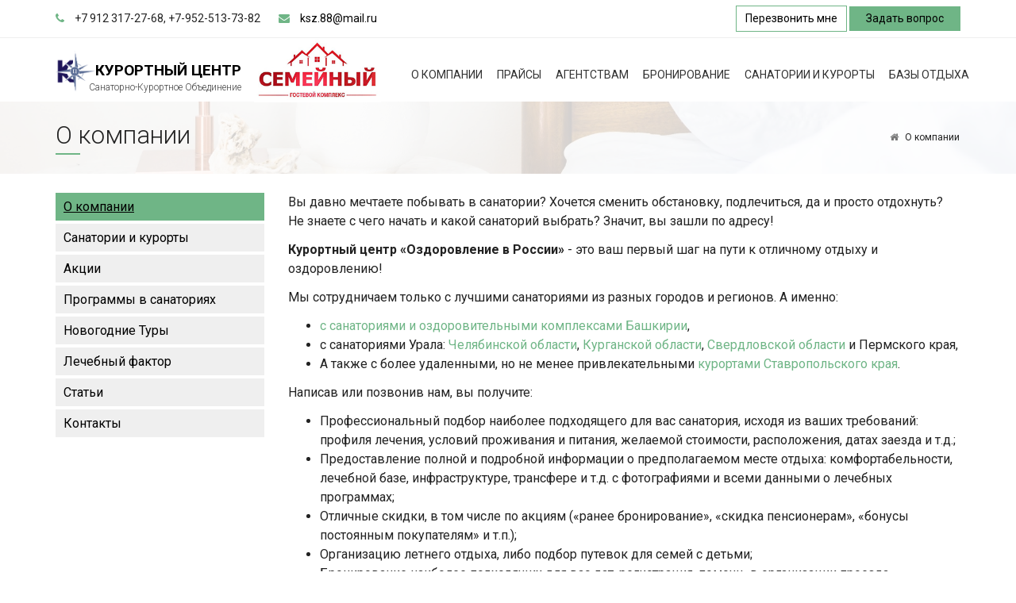

--- FILE ---
content_type: text/html; charset=utf-8
request_url: https://ksz-88.ru/about-company/
body_size: 7786
content:
<!DOCTYPE html>
<html lang="ru">
<head>
    <title>О компании Курортный центр «Оздоровление в России» </title>
    <meta http-equiv="X-UA-Compatible" content="IE=edge,chrome=1">
    <meta name="viewport" content="width=device-width, initial-scale=1">
    <meta http-equiv="Content-Type" content="text/html; charset=UTF-8" />
    <meta name="robots" content="index, follow" />

    <meta name="Keywords" content="">
    <meta name="Description" content="Туристическая компания «Курортно-сервисный центр» – реализация туров и путевок по Уралу и всей России. Выгодные цены, акции и скидки. Бесплатные консультации. Звоните!">
    <meta name="yandex-verification" content="a7f912b475e63c2d" />

<link rel="canonical" href="https://ksz-88.ru/about-company/">
    <link href="/n/css/kernel.css" type="text/css" rel="stylesheet" />
    <link href="/n/css/ui.font.opensans.min.css?15650088851861" type="text/css" rel="stylesheet" />
    <link href="/n/css/css.css?ur=22211" type="text/css" rel="stylesheet" />
<link rel="stylesheet" href="/js/fancybox-3/jquery.fancybox.min.css">
    
    
    <script type="text/javascript" src="/n/js/jquery-2.1.3.min.min.js"></script>
    <script type="text/javascript" src="/js/fancybox-3/jquery.fancybox.min.js"></script>
        <script type="text/javascript" src="/js/reservation.js?d=1"></script>

    <link href="/n/js/owl/owl.carousel.min.css" type="text/css" rel="stylesheet">
    <script type="text/javascript" src="/n/js/owl/owl.carousel.js"></script>
    
    <script type="text/javascript" src="/n/js/ur.js"></script>

    <link href="https://fonts.googleapis.com/css?family=Roboto:300,300i,400,400i,500,500i,700,700i&amp;subset=cyrillic" rel="stylesheet">



    
    <link rel='shortcut icon' href='/favicon.png' type='image/x-icon' />
</head>
<body>
    <div class="smt-wrapper">
        <header class="smt-head">
            <div class="smt-top-bar">
                <div class="container container_flex-md container_middle">
                    <div class="row">
                        <div class="col-xs-12 col-sm-6 col-md-6 col-lg-6">
                            <div class="smt-contact">
                                <span class="smt-contact__phone">
                                    <span class="fa fa-phone"></span>
                                    +7 912 317-27-68,
                                    +7-952-513-73-82
                                </span>
                                <span class="smt-contact__phone"><span class="fa fa-envelope"></span> <a href="mailto:ksz.88@mail.ru">ksz.88@mail.ru</a></span>
                            </div>
                        </div>
                        
                        <div class="col-xs-12 col-sm-3 col-md-3 col-lg-3">
                            <!--<div class="smt-top-bar__label">
                                Челябинская обл., Чебаркуль,<br> ул.Крылова 4, оф.33.</div> -->
                        </div>
                        <div class="col-xs-12 col-sm-3 col-md-3 col-lg-3">
                            <div class="smt-top-bar__contact smt-contact">
                                <span class="smt-contact__button hidden-xs">
                                    <a href="#smt-popup-phone" class="btn smt-btn-border smt-btn-sm smt-popup-link-js call-me" data-class="call-pop-up">Перезвонить мне</a>
                                    <a href="#smt-popup-question" class="btn smt-btn smt-btn-sm smt-popup-link-js  call-me" data-class="q-pop-up">Задать вопрос</a> </span>
                            </div>
                        </div>
                    </div>
                </div>
            </div>
            <div class="smt-navbar smt-navbar_fixed">
                <div class="smt-navbar__content">
                    <div class="container container_flex-md container_middle">
                        <div class="row">
                            <div class="col-xs-12 col-sm-12 col-md-3 col-lg-3">
                                <div class="clearfix">
                                    <div class="smt-logo">
                                        <a href="/"><img class="logo-img" src="/img/logo.png" alt="Курортный центр" /><b>Курортный центр</b><div class="smt-logo-label smt-affix-hidden">Санаторно-Курортное Объединение</div></a>
                                    </div>
                                    <a href="https://gksemeiniy.ru/"><img class="sm_logo" src="/img/sm_logo.jpg" alt="" /></a>
                                    <div class="smt-toggle">
                                        <div class="smt-toggle__content">
                                            <button type="button" class="smt-toggle-button collapsed" data-toggle="collapse" data-target="#smt-navbar" aria-expanded="false" aria-controls="navbar">
                                                <span class="icon-bar"></span>
                                                <span class="icon-bar"></span>
                                                <span class="icon-bar"></span>
                                            </button>
                                        </div>
                                    </div>
                                </div>
                            </div>
                            <div class="col-xs-12 col-sm-12 col-md-9 col-lg-9">
                                <div class="smt-navbar-menu-container smt-navbar-menu-container_no-padding smt-collapse collapse" id="smt-navbar">
                                    <ul class="smt-menu-main smt-menu-main_js-smart smt-menu-main_js-hidden smt-menu-main_right">
                                        <li class='smt-menu-main__item smt-menu-main__link_has-submenu active'><a class='smt-menu-main__link' href='/about-company/'>О компании</a></li><li class='smt-menu-main__item smt-menu-main__link_has-submenu heightlited'><a class='smt-menu-main__link' href='/price/'>Прайсы</a><ul class='smt-menu-main__list'><li class='smt-menu-main__item'><a class='smt-menu-main__link' href='/price/spring/'>Весна - цены на путевки в санатории</a></li><li class='smt-menu-main__item'><a class='smt-menu-main__link' href='/price/summer/'>Лето - цены на путевки в санатории</a></li></ul></li><li class='smt-menu-main__item smt-menu-main__link_has-submenu heightlited'><a class='smt-menu-main__link' href='/dlaturfirm/'>Агентствам</a></li><li class='smt-menu-main__item smt-menu-main__link_has-submenu heightlited'><a class='smt-menu-main__link' href='/reservation/'>Бронирование</a></li><li class='smt-menu-main__item smt-menu-main__link_has-submenu heightlited'><a class='smt-menu-main__link' href='/recreation/'>Санатории и курорты</a><ul class='smt-menu-main__list'></ul></li><li class='smt-menu-main__item smt-menu-main__link_has-submenu heightlited'><a class='smt-menu-main__link' href='/recreation-1/'>Базы Отдыха</a></li>                                                                            </ul>
                                </div>
                            </div>
                        </div>
                    </div>
                </div>
            </div>
        </header>




    


<section class="smt-page-header">
                        <div class="smt-page-header__overlay smt-page-header__overlay_on">
                        <div class="smt-page-header__inner">
                    <div class="container container_flex-sm container_middle">
                        <div class="row">
                            <div class="col-md-8 col-lg-8">
                                <div class="smt-page-header__header">
                                    <h1 class="h2 smt-header smt-header-underline-center">О компании</h1>
                                </div>
                            </div>
                            <div class="col-md-4 col-lg-4">
                                <div class="smt-page-header__breadcrumb">
                                    <ul class="smt-breadcrumb">
										<li class='smt-breadcrumb__item'><a class='smt-breadcrumb__link' href=/><span class='fa fa-home'></span></a></li> О компании									</ul>                                
								</div>
                            </div>
                        </div>
                    </div>
                </div>
            </div>
        </section>
<div class="smt-widget-content">
	<div class="container">
		<div class="row">
			<div class="smt-widget-content__sidebar smt-widget-content__sidebar_left col-xs-12 col-sm-12 col-md-3 col-lg-3">
                        <div class="smt-widget smt-widget_margin">
                                                
						    <ul class="smt-list smt-list_menu smt-menu-left smt-menu-left_show-current smt-main-left_js-smart">
                            							<li><a class="smt-list__link current" href="/about-company/">О компании</a></li>

                            							<li><a class="smt-list__link" href="/recreation/">Санатории и курорты</a></li>

                            							<li><a class="smt-list__link" href="/sale/">Акции</a></li>

                            							<li><a class="smt-list__link" href="/programs/">Программы в санаториях</a></li>

                            							<li><a class="smt-list__link" href="/New/">Новогодние Туры</a></li>

                            							<li><a class="smt-list__link" href="/ads/">Лечебный фактор</a></li>

                            							<li><a class="smt-list__link" href="/articles/">Статьи</a></li>

                            							<li><a class="smt-list__link" href="/kontakti/">Контакты</a></li>

                             

						</ul>
                        						</div>
                    </div>
                    
<div class="smt-widget-content__main col-xs-12 col-sm-12 col-md-9 col-lg-9">    <p>Вы давно мечтаете побывать в санатории? Хочется сменить обстановку, подлечиться, да и просто отдохнуть? Не знаете с чего начать и какой санаторий выбрать? Значит, вы зашли по адресу!</p>
<p><strong>Курортный центр &laquo;Оздоровление в России&raquo;</strong> - это ваш первый шаг на пути к отличному отдыху и оздоровлению!</p>
<p>Мы сотрудничаем только с лучшими санаториями из разных городов и регионов. А именно:</p>
<ul>
<li><a href="/recreation/bahkiria/">с санаториями и оздоровительными комплексами Башкирии</a>,</li>
<li>с санаториями Урала: <a href="/recreation/chel-obl/" title="санатории Челябинской области">Челябинской области</a>, <a href="/recreation/kyrgan-obl/" title="санатории Курганской области">Курганской области</a>, <a href="/recreation/sverdlovskobl/" title="санатории свердловской области">Свердловской области</a> и Пермского края,</li>
<li>А также с более удаленными, но не менее привлекательными <a href="/recreation/stavropol/">курортами Ставропольского края</a>.</li></ul>
<p>Написав или позвонив нам, вы получите:</p>
<ul>
<li>Профессиональный подбор наиболее подходящего для вас санатория, исходя из ваших требований: профиля лечения, условий проживания и питания, желаемой стоимости, расположения, датах заезда и т.д.;</li>
<li>Предоставление полной и подробной информации о предполагаемом месте отдыха: комфортабельности, лечебной базе, инфраструктуре, трансфере и т.д. с фотографиями и всеми данными о лечебных программах;</li>
<li>Отличные скидки, в том числе по акциям (&laquo;ранее бронирование&raquo;, &laquo;скидка пенсионерам&raquo;, &laquo;бонусы постоянным покупателям&raquo; и т.п.);</li>
<li>Организацию летнего отдыха, либо подбор путевок для семей с детьми;</li>
<li>Бронирование наиболее подходящих для вас дат, регистрация, помощь в организации проезда, консультирование по оформлению санаторно-курортной карты.</li></ul>
<p><strong>Почему стоит выбрать именно санаторий?</strong></p>
<ul>
<li>Все санатории расположены в живописных местах в лесных массивах с чистейшим воздухом и благоприятным климатом.</li>
<li>Вас ждут минеральная природная вода, фиточаи, кислородные коктейли, правильное и вкусное питание (специальные столы при диетах).</li>
<li>Отличная база для лечения и профилактики самых разных заболеваний: магнитолечение, водолечение (ванны, лечебные души), ингаляции, специальные процедуры для позвоночника и опорно-двигательного аппарата, массажи, электролечение, гирудотерапия, ЛФК, йога, оксигенолечение, озототерапия и многое-многое другое.</li>
<li>Специальные программы для пожилых людей, для беременных женщин, для будущих мам, для мужского здоровья, для стройности и т.д.</li>
<li>Множество развлечений: бассейны, катания на лошадях, библиотеки, лыжные базы, детские комнаты с игрушками, спортзал, сауна, экскурсии по достопримечательностям и т.д.</li></ul>
<p>С нами вы сможете отправиться на отдых в лучшие места и провести время с пользой для души и тела!</p></div>		</div>
	</div>
</div>


<footer class="smt-footer-wrapper">
        <div class="smt-footer">
            <div class="container">
                <div class="row">
                    <div class="col-xs-12 col-sm-6 col-md-2 col-lg-4">
                        <div class="smt-logo-footer">
                            <div class="smt-logo-footer__image">
                                <div class="h4 smt-header smt-header-underline-left"><span class="smt-color-primary"></span>Курортный центр</div>
                            </div>

                        </div>
                    </div>
                    <div class="col-xs-12 col-sm-6 col-md-10 col-lg-8">
                        <div class="row">
						                            <div class="col-xs-12 col-sm-6 col-md-4 col-lg-3">
                                <div class="h4 smt-header smt-header-underline-left">Компания</div>
                                <ul class="smt-list smt-list_arrow smt-list_footer">
                                	                                        

                                    <li><a class="smt-list__link" href="/reviews/">Отзывы</a></li>

                                                                            

                                    <li><a class="smt-list__link" href="/price/">Прайсы</a></li>

                                                                            

                                    <li><a class="smt-list__link" href="/fotogallereya/">Новости</a></li>

                                                                            

                                    <li><a class="smt-list__link" href="/reservation/">Бронирование</a></li>

                                                                            

                                    <li><a class="smt-list__link" href="/programs/">Программы в санаториях</a></li>

                                                                            

                                    <li><a class="smt-list__link" href="/articles/">Статьи</a></li>

                                                                            

                                    <li><a class="smt-list__link" href="/kontakti/">Контакты</a></li>

                                                                    </ul>
                            </div>
                                                <div class="col-xs-12 col-sm-6 col-md-4 col-lg-3"></div>

                            <div class="col-xs-12 col-sm-6 col-md-4 col-lg-6">
                                <div class="h4 smt-header smt-header-underline-left">Контакты</div>
                                <div class="smt-footer-contact">
                                    <ul class="list-unstyled"> 
                                        <li>Челябинская обл., Чебаркуль, ул. 9 мая 36, 1 этаж</li>
                                        <li>+7 912 317-27-68, +7-952-513-73-82</li>
                                        <li><a href="mailto:ksz.88@mail.ru">ksz.88@mail.ru</a></li>
                                    </ul>
                                </div>
                                <div class="h4 smt-header smt-header-underline-left">Мы в социальных сетях</div>
                                <ul class="list-inline smt-social">
                                    <li>
                                        <a class="smt-social__icon" id="bx_1574478084_13" href="https://vk.com/id170517722" target="_blank" rel="nofollow"><span class="fa fa-vk"></span></a>
                                    </li>
                                    <li>
                                        <a class="smt-social__icon" id="bx_1574478084_16" href="https://ok.ru/profile/598031523331" target="_blank" rel="nofollow"><span class="fa fa-odnoklassniki"></span></a>
                                    </li>
                                    <li>
                                        <a class="smt-social-tg" href="https://t.me/Ks1ksB" target="_blank" rel="nofollow"><span class="smt-social-tg-ico"></span></a>
                                    </li>
                                    <li>
                                        <a class="smt-social-rt" href="https://rutube.ru/channel/37017913/" target="_blank" rel="nofollow"><span class="smt-social-rt-ico"></span></a>
                                    </li>
                                    <li>
                                        <a class="smt-social-yp" href="https://yappy.media/n/kurortnijcentr" target="_blank" rel="nofollow"><span class="smt-social-yp-ico"></span></a>
                                    </li>
                                    <li>
                                        <a class="smt-social-dz" href="https://dzen.ru/id/63c788e6af11392a54292311" target="_blank" rel="nofollow"><span class="smt-social-dz-ico"></span></a>
                                    </li>
                                    
                                    
                                    
                                </ul>
                            </div>
                        </div>
                    </div>
                </div>
            </div>
        </div>
        <div class="smt-copyright">
            &copy; 2023 Курортный центр <br>
            <a href="/agreement/"> Обработка персональных данных</a><br>
            <a href="/politika-konfidentsialnosti/">Политика конфиденциальности</a>

            <div id="bx-composite-banner"></div>
        </div>
    </footer>
    <div class="smt-go-up-arrow smt-go-up-arrow-js"><span class="fa fa-chevron-up"></span></div>
    <div class="smt-popup mfp-hide" id="smt-popup-phone">
        <section class="smt-widget smt-widget_no-margin">
            <header>
                <div class="smt-header smt-header-underline-left h4">Заказать обратный звонок</div>
            </header>
            <div class="smt-widget__content">
                <div class="smt-form">
                    <form class="smt-order-form-ajax" name="iblock_add" action="/smt_ajax/ajax_form.php?AJAX_CALL=Y&AJAX_FORM_ID=callbackform" method="post" enctype="multipart/form-data">
                        <input type="hidden" name="sessid" id="sessid" value="00e4ad495bf581560d228d4bcdb5543a" />
                        <div class="form-group has-feedback">
                            <label for="smt-order-form-field-callbackform-name">
                                Ваше имя <span class="smt-required-star">*</span> </label>
                            <input type="text" class="form-control" placeholder="Ваше имя" name="PROPERTY[NAME][0]" value="" id="smt-order-form-field-callbackform-name" /> </div>
                        <div class="form-group has-feedback">
                            <label for="smt-order-form-field-callbackform-39">
                                Телефон <span class="smt-required-star">*</span> </label>
                            <input type="text" class="form-control" placeholder="Телефон" name="PROPERTY[39][0]" value="" id="smt-order-form-field-callbackform-39" /> </div>
                        <div class="form-group has-feedback">
                            <input type="hidden" class="form-control" placeholder="" name="PROPERTY[48][0]" value="callbackform" id="smt-order-form-field-callbackform-48" /> </div>
                        <div class="checkbox smt-form-agreement">
                            <label for="property_7">
                                <input type="checkbox" name="PROPERTY[41][7]" value="7" id="property_7" /> Я согласен на обработку персональных данных в соответствии с условиями, указанными в <a href="/agreement/" target="_blank">пользовательском соглашении</a> </label>
                        </div>
                        <div class="smt-form__buttons">
                            <input type="submit" class="btn btn-block smt-btn smt-btn_shadow text-uppercase" name="iblock_submit_callbackform" value="Перезвоните мне" />
                        </div>
                    </form>
                </div>
            </div>
        </section>
    </div>
    <div class="smt-popup mfp-hide" id="smt-popup-question">
        <section class="smt-widget smt-widget_no-margin">
            <header>
                <div class="smt-header smt-header-underline-left h4">Задать вопрос</div>
            </header>
            <div class="smt-widget__content">
                <div class="smt-form">
                    <form class="smt-order-form-ajax" name="iblock_add" action="/smt_ajax/ajax_form.php?AJAX_CALL=Y&AJAX_FORM_ID=questionform" method="post" enctype="multipart/form-data">
                        <input type="hidden" name="sessid" id="sessid_1" value="00e4ad495bf581560d228d4bcdb5543a" />
                        <div class="form-group has-feedback">
                            <label for="smt-order-form-field-questionform-name">
                                Ваше имя <span class="smt-required-star">*</span> </label>
                            <input type="text" class="form-control" placeholder="Ваше имя" name="PROPERTY[NAME][0]" value="" id="smt-order-form-field-questionform-name" /><span class="form-control-feedback glyphicon glyphicon-user"></span> </div>
                        <div class="form-group has-feedback">
                            <label for="smt-order-form-field-questionform-39">
                                Телефон <span class="smt-required-star">*</span> </label>
                            <input type="text" class="form-control" placeholder="Телефон" name="PROPERTY[39][0]" value="" id="smt-order-form-field-questionform-39" /><span class="form-control-feedback glyphicon glyphicon-phone"></span> </div>
                        <div class="form-group has-feedback">
                            <input type="hidden" class="form-control" placeholder="" name="PROPERTY[48][0]" value="questionform" id="smt-order-form-field-questionform-48" /> </div>
                        <div class="form-group has-feedback">
                            <label for="smt-order-form-field-questionform-detail_text">
                                Ваш вопрос </label>
                            <textarea id="smt-order-form-field-questionform-detail_text" placeholder="Ваш вопрос" class="form-control" cols="30" rows="5" name="PROPERTY[DETAIL_TEXT][0]"></textarea>
                            <span class="form-control-feedback glyphicon glyphicon-chevron-down"></span> </div>
                        <div class="checkbox smt-form-agreement">
                            <label for="property_7">
                                <input type="checkbox" name="PROPERTY[41][7]" value="7" id="property_7" /> Я согласен на обработку персональных данных в соответствии с условиями, указанными в <a href="/agreement/" target="_blank">пользовательском соглашении</a> </label>
                        </div>
                        <div class="smt-form__buttons">
                            <input type="submit" class="btn btn-block smt-btn smt-btn_shadow text-uppercase" name="iblock_submit_questionform" value="Получить консультацию" />
                        </div>
                    </form>
                </div>
            </div>
        </section>
    </div>
    <div class="smt-popup mfp-hide" id="smt-popup-order-main">
        <section class="smt-widget smt-widget_no-margin">
            <header>
                <div class="smt-header smt-header-underline-left h4">Оформить заявку</div>
            </header>
            <div class="smt-widget__content">
                <div class="smt-form">
                    <form class="smt-order-form-ajax" name="iblock_add" action="/smt_ajax/ajax_form.php?AJAX_CALL=Y&AJAX_FORM_ID=orderformmain" method="post" enctype="multipart/form-data">
                        <input type="hidden" name="sessid" id="sessid_2" value="00e4ad495bf581560d228d4bcdb5543a" />
                        <div class="row">
                            <div class="col-md-6">
                                <div class="form-group has-feedback">
                                    <label for="smt-order-form-field-orderformmain-name">
                                        Ваше имя <span class="smt-required-star">*</span> </label>
                                    <input type="text" class="form-control" placeholder="Ваше имя" name="PROPERTY[NAME][0]" value="" id="smt-order-form-field-orderformmain-name" /><span class="form-control-feedback glyphicon glyphicon-user"></span> </div>
                            </div>
                            <div class="col-md-6">
                                <div class="form-group has-feedback">
                                    <label for="smt-order-form-field-orderformmain-39">
                                        Телефон <span class="smt-required-star">*</span> </label>
                                    <input type="text" class="form-control" placeholder="Телефон" name="PROPERTY[39][0]" value="" id="smt-order-form-field-orderformmain-39" /><span class="form-control-feedback glyphicon glyphicon-phone"></span> </div>
                            </div>
                        </div>
                        <div class="row">
                            <div class="col-md-12">
                                <div class="form-group has-feedback">
                                    <label for="smt-order-form-field-orderformmain-40">
                                        Email </label>
                                    <input type="text" class="form-control" placeholder="Email" name="PROPERTY[40][0]" value="" id="smt-order-form-field-orderformmain-40" /><span class="form-control-feedback glyphicon glyphicon-envelope"></span> </div>
                            </div>
                        </div>
                        <div class="row">
                            <div class="col-md-12">
                                <div class="form-group has-feedback">
                                    <label for="smt-order-form-field-orderformmain-47">
                                        Тип номера </label>
                                    <select class="form-control" name="PROPERTY[47]">
                                        <option value="">(не установлено)</option>
                                        <option value="10">Эконом</option>
                                        <option value="11">Стандарт</option>
                                        <option value="12">Люкс</option>
                                    </select>
                                </div>
                            </div>
                        </div>
                        <div class="row">
                            <div class="col-md-6">
                                <div class="form-group has-feedback">
                                    <label for="smt-order-form-field-orderformmain-42">
                                        Дата заезда </label>
                                    <input type="text" class="form-control date-control" placeholder="Дата заезда" name="PROPERTY[42][0]" value="" id="smt-order-form-field-orderformmain-42" /> </div>
                            </div>
                            <div class="col-md-6">
                                <div class="form-group has-feedback">
                                    <label for="smt-order-form-field-orderformmain-43">
                                        Дата выезда </label>
                                    <input type="text" class="form-control date-control" placeholder="Дата выезда" name="PROPERTY[43][0]" value="" id="smt-order-form-field-orderformmain-43" /> </div>
                            </div>
                        </div>
                        <div class="row">
                            <div class="col-md-6">
                                <div class="form-group has-feedback">
                                    <label for="smt-order-form-field-orderformmain-44">
                                        Количество взрослых </label>
                                    <input type="text" class="form-control" placeholder="Количество взрослых" name="PROPERTY[44][0]" value="" id="smt-order-form-field-orderformmain-44" /> </div>
                            </div>
                            <div class="col-md-6">
                                <div class="form-group has-feedback">
                                    <label for="smt-order-form-field-orderformmain-45">
                                        Количество детей </label>
                                    <input type="text" class="form-control" placeholder="Количество детей" name="PROPERTY[45][0]" value="" id="smt-order-form-field-orderformmain-45" /> </div>
                            </div>
                        </div>
                        <div class="row">
                            <div class="col-md-12">
                                <div class="form-group has-feedback">
                                    <label for="smt-order-form-field-orderformmain-46">
                                        Трансфер </label>
                                    <select class="form-control" name="PROPERTY[46]">
                                        <option value="">(не установлено)</option>
                                        <option value="8" selected="selected">Нет</option>
                                        <option value="9">Да</option>
                                    </select>
                                </div>
                            </div>
                        </div>
                        <div class="row">
                            <div class="col-md-12">
                                <div class="form-group has-feedback">
                                    <label for="smt-order-form-field-orderformmain-detail_text">
                                        Комментарий </label>
                                    <textarea id="smt-order-form-field-orderformmain-detail_text" placeholder="Комментарий" class="form-control" cols="30" rows="5" name="PROPERTY[DETAIL_TEXT][0]"></textarea>
                                    <span class="form-control-feedback glyphicon glyphicon-chevron-down"></span> </div>
                            </div>
                        </div>
                        <div class="row">
                            <div class="col-md-12">
                                <div class="form-group has-feedback">
                                    <input type="hidden" class="form-control" placeholder="" name="PROPERTY[48][0]" value="orderformmain" id="smt-order-form-field-orderformmain-48" /> </div>
                            </div>
                        </div>
                        <div class="row">
                            <div class="col-md-12">
                                <div class="checkbox smt-form-agreement">
                                    <label for="property_7">
                                        <input type="checkbox" name="PROPERTY[41][7]" value="7" id="property_7" /> Я согласен на обработку персональных данных в соответствии с условиями, указанными в <a href="/agreement/" target="_blank">пользовательском соглашении</a> </label>
                                </div>
                            </div>
                        </div>
                        <div class="smt-form__buttons">
                            <input type="submit" class="btn btn-block smt-btn smt-btn_shadow text-uppercase" name="iblock_submit_orderformmain" value="Отправить" />
                        </div>
                    </form>
                </div>
            </div>
        </section>
    </div>

<div class="mfp-content pop-up call-pop-up"><div class="smt-popup" id="smt-popup-phone">
    <section class="smt-widget smt-widget_no-margin">
        <header>
            <div class="smt-header smt-header-underline-left h4">Заказать обратный звонок</div>
        </header>
        <div class="smt-widget__content">
            <div class="smt-form">
<form class="smt-order-form-ajax validation" name="iblock_add" action="/netcat/add.php" method="post" enctype="multipart/form-data">
<input name="catalogue" type="hidden" value="1">
<input name="cc" type="hidden" value="199">
<input name="sub" type="hidden" value="167">
<input name="posting" type="hidden" value="1">
<input name="curPos" type="hidden" value="0">
<input name="f_Parent_Message_ID" type="hidden" value="">
<input type="hidden" name="sessid" id="sessid" value="d518b36ea797a96591256ad4c40c05ff">													
<div class="form-group has-feedback">
<label for="smt-order-form-field-callbackform-name">
Ваше имя																																	
<span class="smt-required-star">*</span>						</label>
<input type="text" class="form-control valid" placeholder="Ваше имя" name="f_application_1" value="" id="smt-order-form-field-callbackform-name"></div>
<div class="form-group has-feedback">
<label for="smt-order-form-field-callbackform-39">
Телефон							<span class="smt-required-star">*</span>						</label>
<input type="text" class="form-control valid" placeholder="Телефон" name="f_application_2" value="" id="smt-order-form-field-callbackform-39">            				</div>

<div class="checkbox smt-form-agreement">
<label for="agree" class="agreement-txt">
<input id="agree" type="checkbox" checked="cheked"> Я согласен <a target="_blank" href="/agreement/">на обработку персональных данных</a> и соглашаюсь с <a href="/politika-konfidentsialnosti/">политикой конфиденциальности</a></label>
</div>
<div class="smt-form__buttons">
<input type="submit" class="btn btn-block smt-btn smt-btn_shadow text-uppercase" name="iblock_submit_callbackform" value="Перезвоните мне">
</div>
</form>
</div>        </div>
    </section>
<button title="Close (Esc)" type="button" class="mfp-close smt-popup-close x">×</button></div>
</div>




<div class="mfp-content pop-up q-pop-up"><div class="smt-popup">
    <section class="smt-widget smt-widget_no-margin">
        <header>
            <div class="smt-header smt-header-underline-left h4">Задать вопрос</div>
        </header>
        <div class="smt-widget__content">
            <div class="smt-form">
<form class="smt-order-form-ajax validation" name="iblock_add" action="/netcat/add.php" method="post" enctype="multipart/form-data">
<input name="catalogue" type="hidden" value="1">
<input name="cc" type="hidden" value="199">
<input name="sub" type="hidden" value="167">
<input name="posting" type="hidden" value="1">
<input name="curPos" type="hidden" value="0">
<input name="f_Parent_Message_ID" type="hidden" value="">
<input type="hidden" name="sessid" id="sessid" value="d518b36ea797a96591256ad4c40c05ff">													
<div class="form-group has-feedback">
<label for="smt-order-form-field-callbackform-name">
Ваше имя																																	
<span class="smt-required-star">*</span>						</label>
<input type="text" class="form-control valid" placeholder="Ваше имя" name="f_application_1" value="" id="smt-order-form-field-callbackform-name"></div>
<div class="form-group has-feedback">
<label for="smt-order-form-field-callbackform-39">
Телефон							<span class="smt-required-star">*</span>						</label>
<input type="text" class="form-control valid" placeholder="Телефон" name="f_application_2" value="" id="smt-order-form-field-callbackform-39">            				</div>



<div class="form-group has-feedback">
<label for="smt-order-form-field-callbackform-40">
Ваш вопрос							<span class="smt-required-star">*</span>						</label>
<p class="text-pop"><textarea name="f_application_3" id="smt-order-form-field-callbackform-40"></textarea>    </p>        				

</div>


<div class="checkbox smt-form-agreement">
<label for="agree" class="agreement-txt">
<input id="agree" type="checkbox" checked="cheked"> Я согласен <a target="_blank" href="/agreement/">на обработку персональных данных</a> и соглашаюсь с <a href="/politika-konfidentsialnosti/">политикой конфиденциальности</a></label>
</div>
<div class="smt-form__buttons">
<input type="submit" class="btn btn-block smt-btn smt-btn_shadow text-uppercase" name="iblock_submit_callbackform" value="Перезвоните мне">
</div>
</form>
</div>        </div>
    </section>
<button title="Close (Esc)" type="button" class="mfp-close smt-popup-close x">×</button></div>
</div>



<div id="pop-up-wrapp"></div>

<!-- BEGIN JIVOSITE CODE {literal} -->
<script type='text/javascript'>
(function(){ var widget_id = '2yxKgLALHG';var d=document;var w=window;function l(){
var s = document.createElement('script'); s.type = 'text/javascript'; s.async = true; s.src = '//code.jivosite.com/script/widget/'+widget_id; var ss = document.getElementsByTagName('script')[0]; ss.parentNode.insertBefore(s, ss);}if(d.readyState=='complete'){l();}else{if(w.attachEvent){w.attachEvent('onload',l);}else{w.addEventListener('load',l,false);}}})();</script>
<!-- {/literal} END JIVOSITE CODE -->

<!-- Yandex.Metrika counter -->
<script type="text/javascript" >
   (function(m,e,t,r,i,k,a){m[i]=m[i]||function(){(m[i].a=m[i].a||[]).push(arguments)};
   m[i].l=1*new Date();k=e.createElement(t),a=e.getElementsByTagName(t)[0],k.async=1,k.src=r,a.parentNode.insertBefore(k,a)})
   (window, document, "script", "https://mc.yandex.ru/metrika/tag.js", "ym");

   ym(57492640, "init", {
        clickmap:true,
        trackLinks:true,
        accurateTrackBounce:true,
        webvisor:true
   });
</script>
<noscript><div><img src="https://mc.yandex.ru/watch/57492640" style="position:absolute; left:-9999px;" alt="" /></div></noscript>
<!-- /Yandex.Metrika counter -->

</body>
</html>

--- FILE ---
content_type: text/css
request_url: https://ksz-88.ru/n/css/ui.font.opensans.min.css?15650088851861
body_size: 239
content:
@font-face{font-family:'Open Sans';src:url('/n/fonts/opensans-regular.eot');src:local('Open Sans'),url('/n/fonts/opensans-regular.woff') format('woff'),url('/n/fonts/opensans-regular.ttf') format('truetype');font-weight:normal;font-style:normal}@font-face{font-family:'OpenSans';src:url('/n/fonts/opensans-regular.eot');src:local('Open Sans'),url('/n/fonts/opensans-regular.woff') format('woff'),url('/n/fonts/opensans-regular.ttf') format('truetype');font-weight:normal;font-style:normal}@font-face{font-family:'OpenSans-Regular';src:url('/n/fonts/opensans-regular.eot');src:local('Open Sans'),url('/n/fonts/opensans-regular.woff') format('woff'),url('/n/fonts/opensans-regular.ttf') format('truetype');font-weight:normal;font-style:normal}@font-face{font-family:'OpenSans-Light';src:url('/n/fonts/opensans-light.eot');src:local('Open Sans Light'),url('/n/fonts/opensans-light.woff') format('woff'),url('/n/fonts/opensans-light.ttf') format('truetype');font-weight:normal;font-style:normal}@font-face{font-family:'OpenSans-Semibold';src:url('/n/fonts/opensans-semibold.eot');src:local('Open Sans Semibold'),url('/n/fonts/opensans-semibold.woff') format('woff'),url('/n/fonts/opensans-semibold.ttf') format('truetype');font-weight:normal;font-style:normal}@font-face{font-family:'OpenSans-Bold';src:url('/n/fonts/opensans-bold.eot');src:local('Open Sans Bold'),url('/n/fonts/opensans-bold.woff') format('woff'),url('/n/fonts/opensans-bold.ttf') format('truetype');font-weight:normal;font-style:normal}

--- FILE ---
content_type: application/javascript
request_url: https://ksz-88.ru/n/js/ur.js
body_size: 1956
content:
$(document).ready(function() {

  if($('#submit-reserv')[0]) $('#submit-reserv').html(' <div class="submit-reserv-title ps"> Оставьте свои контактные данные </div><form id="order-line-form" class="submit-reserv-form ps" enctype="multipart/form-data" method="post" name="adminForm" action="/netcat/add.php"><input name="catalogue" type="hidden" value="1"><input name="cc" type="hidden" value="482"><input name="sub" type="hidden" value="197"><input name="posting" type="hidden" value="1"><input name="curPos" type="hidden" value="0"><input name="f_Parent_Message_ID" type="hidden" value=""><input name="redirect" type="hidden" value="/"><input id="inser-filter" name="f_filter" type="hidden" value=""><input id="inser-numbers" name="f_numbers" type="hidden" value=""><div class="feedback-left"><input class="order-line-input valid-clear" placeholder="Ваша имя" type="text" name="f_application_2" value=""><input class="order-line-input valid-clear" placeholder="Email" type="text" name="f_application_1" value=""><input class="order-line-input valid-clear valid" placeholder="Телефон" type="text" name="f_application_0" value=""></div><div class="feedback-right"><textarea name="f_application_3" placeholder="Комментарий" class="order-line-textarea valid-clear"></textarea><input class="order-line-submit" type="submit" name="" value="Отправить"></div><div class="order-line-agreed ps"><span class="set-agreemetn-fix"> Нажимая кнопку «Отправить», я даю <a target="_blank" href="/agreement/">согласие на обработку персональных данных</a><br> и соглашаюсь с <a href="/politika-konfidentsialnosti/">политикой конфиденциальности</a>.</div></form>')

    var docWidth = $(this).width(),
        winWidth = $(window).width();

    scrShort = true;
    var scrTop;


    $(window).scroll(function(){
      
      scrTop = $(window).scrollTop();
      //137
      
      if(winWidth > 990){
        if(scrTop > 170){
          $('.smt-navbar.smt-navbar_fixed').addClass('scr-short');
          if(scrShort){
            $('.smt-navbar.smt-navbar_fixed').addClass('scr-short').animate({'marginTop': 0}, 200);
            scrShort = false;
          }
        } else {
          if(!scrShort){
            scrShort = true;
            $('.smt-navbar.smt-navbar_fixed').animate({'marginTop': '-80px'}, 200, function(){
              $(this).removeClass('scr-short').css('marginTop', '');
            });
          }
        }
      }


    })

    $('body').on('keyup', '.reserv-input', function(){
      var clear_input = $(this).val().replace(/[^0-9]/g, '');
      $(this).val(clear_input);
    })

    $('.reserv-calc-btn').click(function(){

      var result_val = 1, activ_value = 0;
      var $change_input = $(this).closest('.reserv-form-input').find('.reserv-input');

      if($(this).is('.reserv-calc-plus')){
        activ_value = $change_input.val().replace(/[^0-9]/g, '');
        result_val = +activ_value + 1;
      } else {
        activ_value = $change_input.val().replace(/[^0-9]/g, '');
        result_val = (activ_value > 1 ? +activ_value - 1 : 0);
      }
      $change_input.val(result_val);
    })

    $('#reserv .reserv-form-checkbox .reserv-checkbox').click(function(){
      if($(this).is('.active')){
        $(this).removeClass('active');
      } else {
        $(this).addClass('active');
      }
    })


    $('.top-slide').owlCarousel({
        nav:true,
        loop:true,
        dots:false,
        autoplay:true,
        autoplayHoverPause:true,
        navText: ['<i class="fa fa-angle-left"></i>', '<i class="fa fa-angle-right"></i>'],
        responsive:{
            0:{
                items:1,
            }
        }
    })


      $('.carousel-client').owlCarousel({
        nav:true,
        loop:true,
        dots:false,
        autoplay:false,
        autoplayHoverPause:true,
        navText:false,
          responsive:{
              0:{
                  items:1
              },
              600:{
                  items:3
              },
              1000:{
                  items:5
              }
          }
      })



      $('.call-me').click(function(){
      var my_class = $(this).attr('data-class');
          $('#pop-up-wrapp').show();
          $('.pop-up.'+my_class).fadeIn(400);

    });

    $('body').on('click', '.x, #pop-up-wrapp', function(){
      $('#pop-up-wrapp, .pop-up, #thank-you').hide();
    });

    $('body').on('submit', '.validation', function(event) {
      var countLength = $('.validation .valid').length;

      for(i = 0; i <= (countLength - 1); i++) {
        if(!$(this).find('.valid').eq(i).val()) {
        $(this).find('.valid').eq(i).addClass('warning'); 
        }
        else {
        $(this).find('.valid').eq(i).removeClass('warning');
        }
      }
      if($('.validation input, .validation textarea').is('.warning')){
        return false;
      }
      if($(this).is('.smt-order-form-ajax')){
        console.log($('#agree').prop('checked'));
        if($('#agree').prop('checked')){
          var form = $(this).serialize();

            $.ajax({
                url: '/netcat/add.php',
                type: 'post',
                data: form,
                success: function(success) {
                  $('.smt-order-form-ajax').trigger('reset');
                  $('.agreement-txt').css('color','#222');

                }
              });



        }else{
          $('.agreement-txt').css('color','#f00');

        }
        return false;
      }


    });


    $( ".smt-toggle .smt-toggle-button" ).click(function() {
      $( "#smt-navbar" ).slideToggle( "slow", function() {
        
      });
    });

})

--- FILE ---
content_type: application/javascript
request_url: https://ksz-88.ru/js/reservation.js?d=1
body_size: 1266
content:
$(document).ready(function() {

  $('#reservation-insert').on('submit', '#reservation', function() {
    var regmail = /[-\w.]+@([A-z0-9][-A-z0-9]+\.)+[A-z]{2,4}/;
    var countLength = $('#reservation .valid').length;
    for(i = 0; i <= (countLength - 1); i++) {
      if(!$(this).find('.valid').eq(i).val()) {
        $(this).find('.valid').eq(i).addClass('warning');   
      } else {
        $(this).find('.valid').eq(i).removeClass('warning');
      }
    }

    if($('#reservation input').is('.warning')){
      return false;
    }
  })

  if($('#reservation-insert')[0]) $('#reservation-insert').html('<form id="reservation" name="adminForm" class="nc-form" enctype="multipart/form-data" method="post" action="/netcat/add.php"><input name="f_names_filds" type="hidden" value="ФИО|Паспортные данные|E-mail|Телефон|Наименование курорта (санатория)|Категория номера|Питание|Лечение|Предполагаемая дата заезда|Количество дней|Количество человек|Взрослые|Пенсионеры|Дети (возраст)"><input name="admin_mode" type="hidden" value=""><input name="catalogue" type="hidden" value="1"><input name="cc" type="hidden" value="35"><input name="sub" type="hidden" value="37"><input name="posting" type="hidden" value="1"><input name="redirect" type="hidden" value="/reservation/"><input name="curPos" type="hidden" value="0"><input type="hidden" name="f_Checked" value="1"><input id="checkUsForm" name="userFix" type="hidden" value=""><div class="reservation_line"> ФИО*:<br /><input class="valid" type="text" name="f_application_0" /></div><div class="reservation_line"> Паспортные данные (серия, номер, дата выдачи, код подразделения, прописка):<br /><textarea name="f_application_1"></textarea></div><div class="reservation_line"> E-mail (для обратной связи):<br /><input type="text" name="f_application_2" /></div><div class="reservation_line"> Телефон*:<br /><input class="valid" type="text" name="f_application_3" /></div><div class="reservation_line"> Наименование курорта (санатория):<br /><input type="text" name="f_application_4" /></div><div class="reservation_line"> Категория номера:<br /><input type="text" name="f_application_5" /></div><div class="reservation_line"> Питание:<br /><input type="text" name="f_application_6" /></div><div class="reservation_line"> Лечение:<br /><input type="text" name="f_application_7" /></div><div class="reservation_line"> Предполагаемая дата заезда:<br /><input type="text" name="f_application_8" /></div><div class="reservation_line"> Количество дней:<br /><input type="text" name="f_application_9" /></div><div class="reservation_line"> Количество человек:<br /><input type="text" name="f_application_10" /></div><div class="reservation_line"> Взрослые:<br /><input type="text" name="f_application_11" /></div><div class="reservation_line"> Пенсионеры:<br /><input type="text" name="f_application_12" /></div><div class="reservation_line"> Дети (возраст):<br /><input type="text" name="f_application_13" /></div><div class="smb ps"><input class="btn btn-success" type="submit" name="" value="Отправить" /></div><div class="ps" style="margin: 10px 0"><b>Нажимая кнопку "Отправить", я даю согласие <a target="_blank" href="/agreement/">на обработку персональных данных</a> и соглашаюсь с <a href="/politika-konfidentsialnosti/">политикой конфиденциальности</a></b></div></form>');

 })